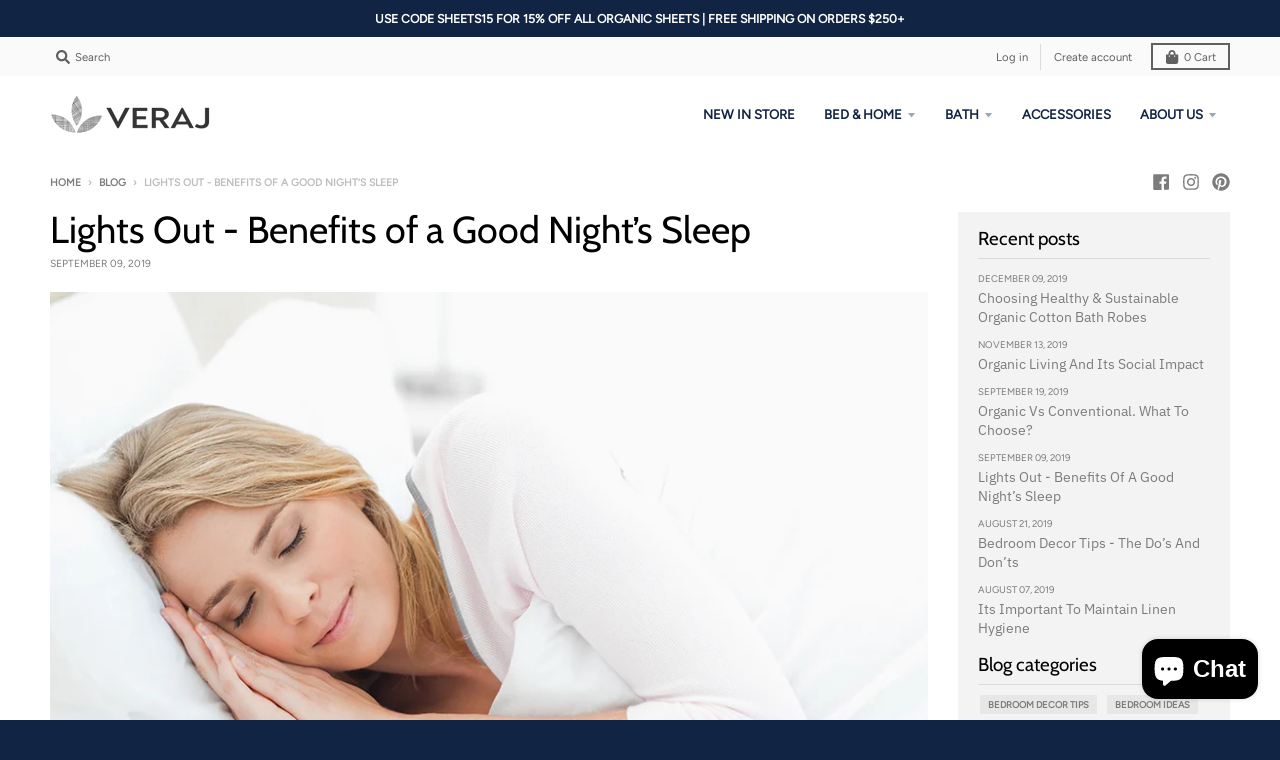

--- FILE ---
content_type: application/x-javascript; charset=utf-8
request_url: https://bundler.nice-team.net/app/shop/status/veraj-com.myshopify.com.js?1767403335
body_size: -363
content:
var bundler_settings_updated='1607082974';

--- FILE ---
content_type: application/javascript; charset=UTF-8
request_url: https://media.receiptful.com/scripts/shopify.js?shop=veraj-com.myshopify.com
body_size: 11064
content:
(()=>{"use strict";var e={"nRjKX/2C":(e,t,n)=>{n.d(t,{Z:()=>x});n("y36C/fYx");var r=n("rxZ+vAzM"),i=n("LMNICywE");function o(e,t){for(var n=0;n<t.length;n++){var r=t[n];r.enumerable=r.enumerable||!1,r.configurable=!0,"value"in r&&(r.writable=!0),Object.defineProperty(e,r.key,r)}}var a=new r.Z,s=function(){function e(t){!function(e,t){if(!(e instanceof t))throw new TypeError("Cannot call a class as a function")}(this,e),t=t||{},this.baseUrl=t.baseUrl||i._n}var t,n,r;return t=e,(n=[{key:"tryShowModal",value:function(){var e=a.getQuery();e&&e.redeem&&a.request("GET",this.baseUrl+"/redeem/modal/"+e.redeem,null,(function(e){return a.createModal(e)}),(function(e,t){404===t.status&&a.createModal("<section style=\"padding: 40px; text-align: center;\"><h2 style=\"color: #cc3a3a; font-family: 'Muli', 'HelveticaNeue-Light', 'Helvetica Neue Light', 'Helvetica Neue', Helvetica, Arial, 'Lucida Grande', sans-serif; text-align: center; letter-spacing: -1px; margin-top: 0px; font-size: 38px;\">Whoops!</h2><h3 style=\"font-family: 'Montserrat', 'HelveticaNeue-Light', 'Helvetica Neue Light', 'Helvetica Neue', Helvetica, Arial, 'Lucida Grande', sans-serif; font-weight: bold; text-transform: uppercase; font-size: 14px; letter-spacing: 1px; -webkit-font-smoothing: antialiased; text-align: center; color: #6a7278; margin: 0; padding-bottom: 15px; line-height: 18px; \">We couldn't find your discount</h3><p style=\"font-family: 'Montserrat', 'HelveticaNeue-Light', 'Helvetica Neue Light', 'Helvetica Neue', Helvetica, Arial, 'Lucida Grande', sans-serif; color: #6a7278; text-align: center; max-width: 600px; margin: 0 auto; font-size: 18px; width: 95%;\">Don't worry, just get in touch with us and we'll sort everything out for you</p></section>")}))}}])&&o(t.prototype,n),r&&o(t,r),e}();function l(e,t){if(null==e)return{};var n,r,i=function(e,t){if(null==e)return{};var n,r,i={},o=Object.keys(e);for(r=0;r<o.length;r++)n=o[r],t.indexOf(n)>=0||(i[n]=e[n]);return i}(e,t);if(Object.getOwnPropertySymbols){var o=Object.getOwnPropertySymbols(e);for(r=0;r<o.length;r++)n=o[r],t.indexOf(n)>=0||Object.prototype.propertyIsEnumerable.call(e,n)&&(i[n]=e[n])}return i}function c(e,t){return function(e){if(Array.isArray(e))return e}(e)||function(e,t){if("undefined"==typeof Symbol||!(Symbol.iterator in Object(e)))return;var n=[],r=!0,i=!1,o=void 0;try{for(var a,s=e[Symbol.iterator]();!(r=(a=s.next()).done)&&(n.push(a.value),!t||n.length!==t);r=!0);}catch(e){i=!0,o=e}finally{try{r||null==s.return||s.return()}finally{if(i)throw o}}return n}(e,t)||f(e,t)||function(){throw new TypeError("Invalid attempt to destructure non-iterable instance.\nIn order to be iterable, non-array objects must have a [Symbol.iterator]() method.")}()}function u(e,t){for(var n=0;n<t.length;n++){var r=t[n];r.enumerable=r.enumerable||!1,r.configurable=!0,"value"in r&&(r.writable=!0),Object.defineProperty(e,r.key,r)}}function d(e,t){var n;if("undefined"==typeof Symbol||null==e[Symbol.iterator]){if(Array.isArray(e)||(n=f(e))||t&&e&&"number"==typeof e.length){n&&(e=n);var r=0,i=function(){};return{s:i,n:function(){return r>=e.length?{done:!0}:{done:!1,value:e[r++]}},e:function(e){throw e},f:i}}throw new TypeError("Invalid attempt to iterate non-iterable instance.\nIn order to be iterable, non-array objects must have a [Symbol.iterator]() method.")}var o,a=!0,s=!1;return{s:function(){n=e[Symbol.iterator]()},n:function(){var e=n.next();return a=e.done,e},e:function(e){s=!0,o=e},f:function(){try{a||null==n.return||n.return()}finally{if(s)throw o}}}}function f(e,t){if(e){if("string"==typeof e)return m(e,t);var n=Object.prototype.toString.call(e).slice(8,-1);return"Object"===n&&e.constructor&&(n=e.constructor.name),"Map"===n||"Set"===n?Array.from(e):"Arguments"===n||/^(?:Ui|I)nt(?:8|16|32)(?:Clamped)?Array$/.test(n)?m(e,t):void 0}}function m(e,t){(null==t||t>e.length)&&(t=e.length);for(var n=0,r=new Array(t);n<t;n++)r[n]=e[n];return r}var p="rf-feedback",g="rf-reviews",h="rf-widget",v=new r.Z,y=new r.L,w=function(e,t){for(var n=[],r=0;r<e.length;r++){var i=e[r];i.dataset?i.dataset.isInitialized||(n.push(i),t&&(i.dataset.isInitialized=!0)):i.getAttribute("data-is-initialized")||(n.push(i),t&&i.setAttribute("data-is-initialized","true"))}return n},b=function(e,t,n){var r,i=arguments.length>3&&void 0!==arguments[3]?arguments[3]:{},o=i.isPopup,a=void 0!==o&&o;r=!0===a?document.getElementById("rf-popup"):e.querySelector("form");var s=!1;r&&r.addEventListener("submit",(function(e){if(e.preventDefault(),s)return!1;s=!0;var i=r.querySelector('button[type="submit"]');return i.setAttribute("disabled","disabled"),v.request(e.target.getAttribute("method"),e.target.getAttribute("action"),JSON.stringify(v.serializeArray(e.target)),{Accept:"application/json"},(function(n){i.removeAttribute("disabled"),s=!1,t(e.target,n)}),(function(){i.removeAttribute("disabled"),s=!1,n.apply(void 0,arguments)})),!1}))},x=function(){function e(){!function(e,t){if(!(e instanceof t))throw new TypeError("Cannot call a class as a function")}(this,e),this.settings={initialized:!1,track:!0,recommend:!1,feedback:!1,abandonedCart:!0,baseUrl:i._n,trackingUrl:i.o6,widgets:[]}}var t,n,r;return t=e,(n=[{key:"init",value:function(e){if(void 0!==e){var t=this.settings.initialized;for(var n in e)this.settings[n]=e[n];this.settings.initialized=!0,this.redeem||(this.redeem=new s({baseUrl:this.settings.baseUrl}),this.redeem.tryShowModal()),this.recommend(),this.feedback(),this.productReviews(),this.widgets(),t||this.sendTrackingClickRequest(),this.settings.track&&!t&&this.track("page"),this.initAbandonedCarts()}}},{key:"getToken",value:function(){if(this.settings.token)return this.settings.token;var e="receiptful-token";return y.hasItem(e)||y.setItem(e,v.createGuid(),1296e3,"/"),y.getItem(e)}},{key:"getSession",value:function(){var e="receiptful-session";return y.hasItem(e)||y.setItem(e,v.createGuid(),0,"/"),y.getItem(e)}},{key:"sendTrackingClickRequest",value:function(e){for(var t=document.location.search.substring(1).split("&"),n="",r="",i=0;i<t.length;i+=1){var o=t[i].split("=");"receiptful"===o[0]?n=c(o,2)[1]:"receiptfultype"===o[0]&&(r=c(o,2)[1])}if(n){var a=n+";"+r,s="receipt";/^email/.exec(r)?s="email":/^newsl/.exec(r)?s="newsletter":/^review/.exec(r)&&(s="reviews"),this.track("click",s,a,e)}}},{key:"setupLinkTracking",value:function(e){for(var t=e.querySelectorAll("[data-rf-track]"),n=this,r=function(){var e={},t=null,r=null;if(this.dataset?(t=this.dataset.rfTrack,r=this.dataset.rfTrackSource,e.widgetName=this.dataset.rfWidgetName,e.itemType=this.dataset.rfTrackItemType):(t=this.getAttribute("data-rf-track"),r=this.getAttribute("data-rf-track-source"),e.widgetName=this.getAttribute("data-rf-widget-name"),e.itemType=this.getAttribute("data-rf-track-item-type")),t)return n.track("click",r,t,this.href,e),!1},i=0;i<t.length;i++){var o=t[i];o.href&&(o.onclick=r.bind(o))}}},{key:"addTrackedWidget",value:function(e,t){this.settings.widgets.find((function(n){return n.type===e&&n.slug===t}))||(this.settings.widgets.push({type:e,slug:t}),this.initWidgetEditButton())}},{key:"initWidgetEditButton",value:function(){if(0!==this.settings.widgets.length){var e=document.querySelector(".rf-drawer");if(!e){(e=document.createElement("div")).className="rf-drawer",e.style.bottom="80px",e.style.border="solid 1px #DADADA",e.style.background="#FFFFFF",e.style.paddingLeft="35px",e.style.paddingRight="10px",e.style.paddingTop="10px",e.style.position="fixed",e.style.borderRadius="5px 0 0 5px",e.style.right="-221px",e.style.minHeight="100px",e.style.boxShadow="-2px 0 7px rgba(0,0,0,0.1)",e.style.transition="right 300ms",e.style.alignItems="center",e.style.display="flex",e.style.flexFlow="column wrap",e.style.zIndex="30000",e.addEventListener("mouseover",(function(){e.style.right="0"})),e.addEventListener("mouseout",(function(){e.style.right="-221px"}));var t=document.createElement("div");t.style.width="35px",t.style.height="100%",t.style.backgroundColor="#31323E",t.style.position="absolute",t.style.left="0",t.style.top="0",t.style.borderRadius="5px 0 0 5px",t.style.backgroundImage="url("+i.D5+"/images/brand/logo-small.svg)",t.style.backgroundSize="25px 20px",t.style.backgroundPosition="top 5px center",t.style.backgroundRepeat="no-repeat",e.appendChild(t);var n=document.createElement("span");n.innerHTML="Widgets",n.style.color="#FFFFFF",n.style.fontSize="13px",n.style.fontWeight="bold",n.style.position="absolute",n.style.transform="rotate(-90deg)",n.style.left="-8px",n.style.top="50px",t.appendChild(n),document.body.appendChild(e)}this.settings.widgets.forEach((function(t){if(!t.buttonLoaded){var n=document.createElement("button");n.innerHTML='Edit "'+t.slug+'"',n.style.fontSize="12px",n.style.fontWeight="bold",n.style.color="#363A3E",n.style.display="block",n.style.background="#E5E5E5",n.style.lineHeight="1.3",n.style.padding="10px 10px",n.style.borderRadius="5px",n.style.border="0",n.style.outline="0",n.style.marginBottom="10px",n.style.marginLeft="10px",n.style.textAlign="left",n.style.width="200px",n.style.zIndex="30000",n.addEventListener("click",(function(e){e.preventDefault();var n=document.createElement("iframe");n.src=i._n+"/widgets/"+t.type+"/"+t.slug,n.style.backgroundColor="white",n.style.border="solid 2px #d5d5d5",n.style.height=window.innerHeight-20+"px",n.style.position="fixed",n.style.right="10px",n.style.width="380px",n.style.top="10px",n.style.borderRadius="5px",n.style.boxShadow="0 0 10px rgba(0,0,0,0.15)",n.style.zIndex="50000";var r=document.createElement("button");r.innerHTML="&#10006;",r.style.position="fixed",r.style.top="15px",r.style.right="13px",r.style.border="0",r.style.background="none",r.style.fontSize="14px",r.style.color="#aaaaaa",r.style.zIndex="80000",r.style.outline="0",r.addEventListener("click",(function(e){e.preventDefault(),document.body.removeChild(n),document.body.removeChild(r)})),document.body.appendChild(n),document.body.appendChild(r)})),e.appendChild(n),t.buttonLoaded=!0}}))}}},{key:"resetWidgets",value:function(e){document.querySelectorAll("."+e).forEach((function(e){e.removeAttribute("data-is-initialized")}))}},{key:"rerenderWidgets",value:function(){this.resetWidgets(p),this.resetWidgets(g),this.resetWidgets(h),this.initProductReviewWidgets()}},{key:"track",value:function(e,t,n,r,i){var o="".concat(this.settings.trackingUrl,"/tracking/").concat(e);if(this.settings.initialized&&this.settings.user){var a={trackingType:e,trackingSource:t,user:this.settings.user,sessionId:this.getSession(),token:this.getToken(),itemReference:n||"",customer:this.settings.customer||"",product:this.settings.product||"",url:encodeURIComponent(document.URL),referrer:encodeURIComponent(document.referrer)};if(i)for(var s in i)i[s]&&(a[s]=i[s]);var l=function(){r&&(window.location=r)};v.request("POST",o,JSON.stringify(a),l,l,!0)}}},{key:"feedback",value:function(){this.settings.initialized&&this.settings.feedback&&this.settings.user&&this.initFeedbackWidgets()}},{key:"productReviews",value:function(){if(this.settings.initialized&&this.settings.user){var e=document.getElementsByClassName(g);if(e=w(e,!1),this.settings.product&&e.length>0){var t="".concat(this.settings.baseUrl,"/widget/productReview/stats?user=")+"".concat(this.settings.user,"&productId=").concat(this.settings.product);v.request("GET",t,"",(function(e){var t=JSON.parse(e);if(0!==t.totalReviews){var n=document.createElement("script");n.type="application/ld+json",t.showAggregateRatings&&(n.innerHTML=JSON.stringify({"@context":"http://schema.org/","@type":"AggregateRating",reviewCount:t.totalReviews,ratingValue:t.reviewAverage,itemReviewed:{"@type":"Product","@id":t.id,name:t.productTitle,offers:{"@type":"AggregateOffer",lowPrice:String(t.price.min),highPrice:String(t.price.max),priceCurrency:t.currency}}})),t.showAggregateRatings||(n.innerHTML=JSON.stringify({"@context":"http://schema.org","@type":"Product",name:t.productTitle,aggregateRating:{"@type":"AggregateRating",ratingValue:t.reviewAverage,ratingCount:t.totalReviews,bestRating:5,worstRating:1}})),document.getElementsByTagName("head")[0].appendChild(n)}}),(function(e){return console.error(e)}))}this.initProductReviewWidgets()}}},{key:"widgets",value:function(){this.settings.initialized&&this.settings.user&&this.initWidgets()}},{key:"recommend",value:function(){var e=this;if(this.settings.initialized&&this.settings.recommend&&this.settings.user){var t=document.getElementsByClassName("rf-recommendations");if(0!==(t=w(t,!0)).length)for(var n=function(t,n){v.request("GET",t,"",(function(t){try{var r=JSON.parse(t);r.html&&(n.innerHTML=r.html),e.setupLinkTracking(n)}catch(e){console.error(e)}}),(function(e){return console.error(e)}))},r=0;r<t.length;r++){var i=t[r],o=this.settings.baseUrl+"/widget/recommendation?product="+(this.settings.product||"")+"&customer="+(this.settings.customer||"")+"&cart="+(this.settings.cart||"")+"&user="+(this.settings.user||"");if(i.dataset)for(var a in i.dataset){var s=i.dataset[a]||"";o+="&settings["+a+"]="+encodeURIComponent(s)}n(o,i)}}}},{key:"initAbandonedCarts",value:function(){var e=this;if(this.settings.initialized&&this.settings.abandonedCart&&this.settings.user&&!this.abInitialized){var t,n=new RegExp("[a-z0-9!#$%&'*+/=?^_`{|}~-]+(?:.[a-z0-9!#$%&'*+/=?^_`{|}~-]+)*@(?:[a-z0-9](?:[a-z0-9-]*[a-z0-9])?.)+[a-z0-9](?:[a-z0-9-]*[a-z0-9])?");document.addEventListener("focusout",(function(r){r.target&&"INPUT"===String(r.target.nodeName).toUpperCase()&&function(r){if(r.target&&-1!==String(r.target.value).indexOf("@")&&n.test(r.target.value)){t&&t.abort();var i=e.settings.cartId||e.getToken(),o=e.settings.baseUrl+"/api/v1/abandoned-carts/email/"+i,a={user:e.settings.user,email:r.target.value};t=v.request("POST",o,JSON.stringify(a),(function(){}),(function(e,t){0!==t.status&&400!==t.status&&console.error(e)}))}}(r)})),this.abInitialized=!0}}},{key:"loadFeedbackWidget",value:function(e){var t=e.getAttribute("data-slug");if(!t)throw new Error("widget slug is required");var n=this.settings.baseUrl+"/widget/feedback?user="+this.settings.user+"&slug="+t;v.request("GET",n,"",(function(t){e.innerHTML=JSON.parse(t).html}),(function(e){console.error(e)}))}},{key:"initFeedbackWidgets",value:function(){var e=this,t=document.getElementsByClassName(p);t=w(t,!0);for(var n=0;n<t.length;n++)this.loadFeedbackWidget(t[n]);setTimeout((function(){return e.initFeedbackWidgets()}),1e3)}},{key:"loadProductReviewWidget",value:function(e,t){var n=this;t=t||1;var r=e.getAttribute("data-slug"),o=e.getAttribute("data-product")||this.settings.product,a=e.getAttribute("data-allproducts")||!1,s=!!e.getAttribute("data-open-edit-panel");if(!r)throw new Error("widget slug is required");var l=this.settings.baseUrl+"/widget/productReview?user="+this.settings.user+"&slug="+r+"&page="+t;o&&!a&&(l+="&productId="+o),s&&(l+="&isDashboard=true"),v.request("GET",l,"",(function(t,a){if("string"==typeof t){var l=JSON.parse(t);e.innerHTML=l.html,n.initSubmitReview(n.settings.user,o,e),n.initWidgetPagination(l.meta,e),n.initPhotoModal(e)}else{for(;e.firstChild;)e.removeChild(e.firstChild);e.appendChild(t)}if(a.getResponseHeader("X-Commerce-LoggedIn"))if(s){var c=document.querySelector(".rf-cmcommerce-iframe");c||((c=document.createElement("iframe")).className="rf-cmcommerce-iframe",c.src=i._n+"/widgets/productReview/"+r+"?hideBackButton=true",c.style.backgroundColor="white",c.style.border="0",c.style.borderLeft="solid 2px #d5d5d5",c.style.height=window.innerHeight+"px",c.style.position="fixed",c.style.right="0px",c.style.width="400px",c.style.top="0px",c.style.boxShadow="0 0 20px rgba(0,0,0,0.15)",c.style.zIndex="50000",document.body.appendChild(c))}else n.addTrackedWidget("productReview",r)}),(function(e){console.error(e)}),!0)}},{key:"initProductReviewWidgets",value:function(){var e=this,t=document.getElementsByClassName(g);t=w(t,!0);for(var n=0;n<t.length;n++)this.loadProductReviewWidget(t[n]);setTimeout((function(){return e.initProductReviewWidgets()}),1e3)}},{key:"loadWidget",value:function(e){var t=this,n=e.getAttribute("data-slug");if(!n)throw new Error("widget slug is required");var r=this.settings.baseUrl+"/widget?user="+this.settings.user+"&slug="+n;v.request("GET",r,"",(function(r){var i=JSON.parse(r),o=i.html,a=i.isPopup,s=l(i,["html","isPopup"]);!0===a?function(e,t,n,r,i){var o=i.isExitIntent,a=i.showAfter,s=i.redirect,l=i.redirectUrl,c=i.closeButtonColor,u=i.closeButtonTextColor,f=i.showAfterActive,m=i.cookieExpiry,p=i.testMode,g=document.createElement("div");g.innerHTML=e;var h,w=g.querySelectorAll('[name="rf-month"]'),x=g.querySelectorAll('[name="rf-day"]'),k=d(w);try{for(k.s();!(h=k.n()).done;){var S,C=d(h.value.querySelectorAll("option"));try{for(C.s();!(S=C.n()).done;){var E=S.value;E.value&&(E.text=new Date(Date.UTC(2e3,Number(E.value)-1,1)).toLocaleDateString(navigator.language,{month:"long",timeZone:"UTC"}))}}catch(e){C.e(e)}finally{C.f()}}}catch(e){k.e(e)}finally{k.f()}if(new Date(Date.UTC(2e3,11,31)).toLocaleDateString(navigator.language).startsWith("31")){var A,T=d(x);try{for(T.s();!(A=T.n()).done;){var L=A.value;L.parentNode.insertBefore(L,L.previousElementSibling)}}catch(e){T.e(e)}finally{T.f()}}document.addEventListener("change",v.handleBirthdayChange);var R=function(){var e=document.getElementById("rf-popup");v.cleanForm(e),document.getElementById("rf-popup-subscribed").style.display="block",document.getElementById("rf-popup-invalid").style.display="none",setTimeout((function(){!0===s&&l&&window.location.replace(l)}),2e3)},I=function(e,t){if(400!==t.status)return console.error("Error subscribing",e);document.getElementById("rf-popup-invalid").style.display="block"},M=function(){return document.getElementById("receiptful-redeem-modal")},q="receiptful-popup-token",P=Number(m||7),z=function(){var e=86400*P;y.hasItem(q)||y.setItem(q,v.createGuid(),e,"/")},N=function(){y.hasItem(q)&&y.removeItem(q)},U=function(){var e="".concat(r,"/widget/trackpopup");v.request("POST",e,JSON.stringify({user:n,slug:t}),(function(){}),(function(e){return console.error(e)}))};f&&"number"==typeof a&&setTimeout((function(){null!==M()||y.hasItem(q)||(v.createModal(g.innerHTML,null,{isPopup:!0,closeButtonColor:c,closeButtonTextColor:u}),U(),p?N():z(),b(g,R,I,{isPopup:!0}))}),Number(1e3*a)),o&&document.addEventListener("mouseout",(function(e){e.clientY<0&&null===M()&&!y.hasItem(q)&&(v.createModal(g.innerHTML,null,{isPopup:!0,closeButtonColor:c,closeButtonTextColor:u}),U(),p?N():z(),b(g,R,I,{isPopup:!0}))}))}(o,n,t.settings.user,t.settings.baseUrl,s):e.innerHTML=o,b(e,(function(t){v.cleanForm(t),e.querySelector(".rf-subscribed").setAttribute("style",""),e.querySelector(".rf-subscription-form-content").setAttribute("style","display:none;")}),(function(t,n){if(400!==n.status)return console.error("Error subscribing",t);e.querySelector(".rf-invalid").setAttribute("style","")}))}),(function(e){console.error(e)}))}},{key:"initWidgets",value:function(){var e=this,t=document.getElementsByClassName(h);t=w(t,!0);for(var n=0;n<t.length;n++)this.loadWidget(t[n]);setTimeout((function(){return e.initWidgets()}),1e3)}},{key:"initSubmitReview",value:function(e,t,n){var r=n.querySelector(".rf-submit-review");r&&r.addEventListener("click",(function(){v.createModal('<iframe src="'+i._n+"/product/review/widget/"+e+"/"+t+'" style="width: 100%; height: 100%; border: 0"/>')}))}},{key:"initPhotoModal",value:function(e){e.querySelectorAll(".rf-review-photo-container a").forEach((function(e){e.addEventListener("click",(function(t){t.preventDefault(),v.createModal("<img src=".concat(e.getAttribute("href"),' style="max-height: 90vh; max-width: 100%; width: auto;" />'),document.body,{photoModal:!0})}))}))}},{key:"initWidgetPagination",value:function(e,t){var n=this,r=t.querySelector(".rf-pagination-prev"),i=t.querySelector(".rf-pagination-next");r&&r.addEventListener("click",(function(r){r.preventDefault(),e.page>1&&n.loadProductReviewWidget(t,e.page-1)})),i&&i.addEventListener("click",(function(r){r.preventDefault(),e.page<e.pages&&n.loadProductReviewWidget(t,e.page+1)}))}},{key:"loadProductReviewWidgetModal",value:function(e){var t=this,n=document.createElement("div");n.className="rf-reviews",n.setAttribute("data-slug",e),n.setAttribute("data-allproducts",!0);var r=document.createElement("div");r.appendChild(n),v.createModal(r.innerHTML),setTimeout((function(){return t.initProductReviewWidgets()}),100)}}])&&u(t.prototype,n),r&&u(t,r),e}();window.Receiptful||window.Conversio||window.CMCommerce||(window.Receiptful=window.Conversio=window.CMCommerce=new x,"undefined"!=typeof Event&&document.dispatchEvent(new Event("cmcommerce-loaded")),window.addEventListener("message",(function(e){e.data&&"rerender"===e.data.event&&window.CMCommerce.rerenderWidgets()}),!1))},"y36C/fYx":(e,t,n)=>{n.d(t,{Z:()=>P});var r=n("rxZ+vAzM"),i=n("LMNICywE");function o(e,t){for(var n=0;n<t.length;n++){var r=t[n];r.enumerable=r.enumerable||!1,r.configurable=!0,"value"in r&&(r.writable=!0),Object.defineProperty(e,r.key,r)}}var a,s,l=i._n,c=new r.Z,u={},d={},f=null,m=null,p=null,g=null,h=c.hashCode(c.createGuid()),v=function(e,t){var n=new RegExp("(?:^|\\s)"+t+"(?!\\S)","g");e.className=e.className.replace(n,"")},y=function(e,t){return(e.matches||e.webkitMatchesSelector||e.mozMatchesSelector||e.msMatchesSelector).call(e,t)},w=function(){return document.removeEventListener("keyup",s)},b=function(){w(),g&&g.focus()},x=function(e){if(e&&g){var t=e.getAttribute("data-action-type"),n=e.getAttribute("data-action-target");"url"===t?void 0!==window.CMCommerce&&void 0!==window.CMCommerce.settings&&window.CMCommerce.settings.initialized?window.CMCommerce.track("click",e.getAttribute("data-track-source"),e.getAttribute("data-track"),n,{itemType:e.getAttribute("data-track-item-type")}):window.location.href=n:"text"===t&&(g.value=n,window.CMCommerceSearch.search(n)),b()}},k=function(){null===p&&((p=document.createElement("div")).id="rf-search-box",p.style.position="absolute",p.style.background="#FFFFFF",p.style.zIndex=99999,p.addEventListener("click",(function(e){e.stopPropagation(),x(function(e,t){if(!e)return null;if("function"==typeof e.closest)return e.closest(t);for(var n=0;n<5&&e;n++){if(y(e,t))return e;e=e.parentElement}return null}(e.target,".rf-search-row"))})),document.body.appendChild(p))},S=function(e,t){k(),p.innerHTML=t,p.style.display="block";var n=e.getBoundingClientRect();if(0!==n.width){var r=window.scrollY||window.pageYOffset;p.style.top=n.top+r+n.height+"px",p.style.left=n.left+"px",p.style.width=n.width+"px"}},C=function(){k(),p.style.display="none"},E=function(e,t,n,r){if(t=String(t).trim(),r||f!==t){if(f=t,!t)return C();if(t in d)return n(null,d[t]);var i=l+"/widget/search?user="+e+"&q="+t+"&sid="+h;c.request("GET",i,"",{accept:"application/json"},(function(e){e=JSON.parse(e),d[t]=e,n(null,e)}),(function(e,t){e.notPremium=402===t.status,n(e)}))}},A=function(e){k(),e||(e=p.querySelector(".rf-search-row.active")),e&&v(e,"active")},T=function(e){k(),g&&g.blur();var t,n,r=p.querySelector(".rf-search-row.active");if(13===e&&r)return x(r);if(27===e&&r)return v(r,"active"),b();if(r)38===e?t=function(e,t){for(var n;n=e.previousSibling;)if(y(n,t))return n;return null}(r,".rf-search-row"):40===e&&(t=function(e,t){for(var n;n=e.nextSibling;)if(y(n,t))return n;return null}(r,".rf-search-row"));else{if(38===e){var i=p.querySelectorAll(".rf-search-row");i.length>0&&(r=i[i.length-1])}else r=p.querySelector(".rf-search-row");(t=r)&&setTimeout((function(){document.addEventListener("keyup",s)}),1)}r&&A(r),t?(n="active",t.className+=" "+n):b()},L=[],R=function(e){var t=e.value;return L.push(t),function(n,r){var i=L.lastIndexOf(t);if(i>=0){if(L.splice(0,i+1),n)return n.notPremium?a():S(e,'<div class="rf-search-error">An error occurred. Please try again.</div>');r&&r.html&&(S(e,r.html),r.settings&&r.settings.highlightQuery&&function(){if(k(),g)for(var e=p.querySelectorAll(".rf-search-autocomplete,.rf-search-title a"),t=(g.value||"").replace(/[-[\]{}()*+?.,\\^$|#\s]/g,"\\$&"),n=new RegExp("("+t+")","gi"),r=0;r<e.length;r++){var i=e[r];i.innerHTML=i.innerHTML.replace(n,"<em>$1</em>")}}())}}};s=function(e){var t=e.which||e.keyCode||0;switch(t){case 38:case 40:case 13:case 27:T(t)}};var I=function(e){var t=this;w(),g=this;var n=e.which||e.keyCode||0;switch(n){case 38:case 40:case 13:T(n);break;case 27:g.value="",C();break;default:clearTimeout(m),m=setTimeout((function(){E(u.user,t.value,R(t))}),50)}},M=function(e){e.stopPropagation(),w(),A()},q=function(){C(),w(),A()};a=function(){C(),document.removeEventListener("click",q);for(var e=document.querySelectorAll(u.searchFieldSelector),t=0;t<e.length;t++){var n=e[t];n.setAttribute("autocomplete",n.getAttribute("data-prev-autocomplete")),n.removeEventListener("keyup",I),n.removeEventListener("click",M)}};var P=function(){function e(){!function(e,t){if(!(e instanceof t))throw new TypeError("Cannot call a class as a function")}(this,e)}var t,n,r;return t=e,(n=[{key:"init",value:function(e){if(!window._commerceSearchInited){if(!e.user)throw new Error("user is a required option");e.searchFieldSelector||(console.log("No search field selector specified, will use the default."),e.searchFieldSelector='input[name="q"]'),e.baseUrl&&(l=e.baseUrl),e.cdnUrl&&(i.D5=e.cdnUrl),u=e,function(){k(),document.removeEventListener("click",q),document.addEventListener("click",q);for(var e=document.querySelectorAll(u.searchFieldSelector),t=0;t<e.length;t++){var n=e[t];n.setAttribute("data-prev-autocomplete",n.getAttribute("autocomplete")),n.setAttribute("autocomplete","off"),n.removeEventListener("keyup",I),n.addEventListener("keyup",I),n.removeEventListener("click",M),n.addEventListener("click",M)}}(),c.addCSSLink(i.D5+"widget/styles/search/"+u.user+".css"),window._commerceSearchInited=!0}}},{key:"search",value:function(e){g&&(e||(e=f),E(u.user,e,R(g),!0))}},{key:"clearCache",value:function(){for(var e in d)delete d[e]}}])&&o(t.prototype,n),r&&o(t,r),e}();void 0===window.CMCommerceSearch&&(window.ReceiptfulSearch=window.ConversioSearch=window.CMCommerceSearch=new P)},LMNICywE:(e,t,n)=>{n.d(t,{_n:()=>u,D5:()=>f,o6:()=>d});var r="https://commerce.campaignmonitor.com",i="https://media.receiptful.com/",o="https://track.cmcassets.com";if(document.currentScript&&document.currentScript.src&&URL){var a=new URL(document.currentScript.src),s=a.searchParams.get("bu"),l=a.searchParams.get("tu"),c=a.searchParams.get("bcu");s&&(r=s),c&&(i=c),l&&(o=l)}var u=r,d=o,f=i},"rxZ+vAzM":(e,t,n)=>{function r(e,t){return function(e){if(Array.isArray(e))return e}(e)||function(e,t){if("undefined"==typeof Symbol||!(Symbol.iterator in Object(e)))return;var n=[],r=!0,i=!1,o=void 0;try{for(var a,s=e[Symbol.iterator]();!(r=(a=s.next()).done)&&(n.push(a.value),!t||n.length!==t);r=!0);}catch(e){i=!0,o=e}finally{try{r||null==s.return||s.return()}finally{if(i)throw o}}return n}(e,t)||i(e,t)||function(){throw new TypeError("Invalid attempt to destructure non-iterable instance.\nIn order to be iterable, non-array objects must have a [Symbol.iterator]() method.")}()}function i(e,t){if(e){if("string"==typeof e)return o(e,t);var n=Object.prototype.toString.call(e).slice(8,-1);return"Object"===n&&e.constructor&&(n=e.constructor.name),"Map"===n||"Set"===n?Array.from(e):"Arguments"===n||/^(?:Ui|I)nt(?:8|16|32)(?:Clamped)?Array$/.test(n)?o(e,t):void 0}}function o(e,t){(null==t||t>e.length)&&(t=e.length);for(var n=0,r=new Array(t);n<t;n++)r[n]=e[n];return r}function a(e,t){if(!(e instanceof t))throw new TypeError("Cannot call a class as a function")}function s(e,t){for(var n=0;n<t.length;n++){var r=t[n];r.enumerable=r.enumerable||!1,r.configurable=!0,"value"in r&&(r.writable=!0),Object.defineProperty(e,r.key,r)}}function l(e,t,n){return t&&s(e.prototype,t),n&&s(e,n),e}n.d(t,{Z:()=>f,L:()=>m});var c=n("KCUcwh5T"),u=c.enableBodyScroll,d=c.disableBodyScroll,f=function(){function e(t){a(this,e),this.options=t||{},this.options.debug=this.options.debug||!1}return l(e,[{key:"debug",value:function(e,t){this.options.debug&&console.log(e,t)}},{key:"xhr",value:function(e,t,n,r,i,o,a){var s=this;this.debug("Getting request using XHR",e,t,n,r);var l=new XMLHttpRequest;a&&(l.withCredentials=!0),l.open(e,t,!0),("GET"!==e||n)&&l.setRequestHeader("Content-Type","application/json");for(var c=0,u=Object.keys(r);c<u.length;c++)l.setRequestHeader(u[c],r[u[c]]);return l.onerror=o,l.onreadystatechange=function(){if(2!==l.readyState||"image/png"!==l.getResponseHeader("Content-Type")){if(4===l.readyState){if(l.status>=200&&l.status<400){if("image/png"===l.getResponseHeader("Content-Type")){var n=new Image;return n.src=URL.createObjectURL(l.response),i(n,l)}return s.debug("Response received successfully",l.responseText),i(l.responseText,l)}var r='Response to "'.concat(e," ").concat(t,'" returned with non-OK status: ').concat(l.status);s.debug(r,l.status),o(new Error(r),l)}}else l.responseType="blob"},l.send(n),l}},{key:"request",value:function(e,t,n,r,i,o,a){return"function"==typeof r&&(a=o,o=i,i=r,r={}),a=!!a,"undefined"!=typeof XMLHttpRequest?this.xhr(e,t,n,r,i,o,a):o(new Error("CORS not supported"))}},{key:"createGuid",value:function(){return"xxxxxxxx-xxxx-4xxx-yxxx-xxxxxxxxxxxx".replace(/[xy]/g,(function(e){var t=16*Math.random()|0;return("x"===e?t:3&t|8).toString(16)}))}},{key:"hashCode",value:function(e){var t=0;if(0===e.length)return t;for(var n=0,r=e.length;n<r;n++)t=(t<<5)-t+e.charCodeAt(n),t|=0;return t}},{key:"addCSSLink",value:function(e){var t="rf-"+this.hashCode(e),n=document.getElementById(t);if(!n){var r=document.head||document.getElementsByTagName("head")[0];(n=document.createElement("link")).id=t,n.rel="stylesheet",n.type="text/css",n.href=e,n.media="all",r.appendChild(n)}return n}},{key:"transformToAssocArray",value:function(e){for(var t={},n=e.split("&"),i=0;i<n.length;i++){var o=n[i].split("="),a=r(o,2);t[o[0]]=a[1]}return t}},{key:"getQuery",value:function(){var e=window.location.search.substr(1);return e?this.transformToAssocArray(e):{}}},{key:"serializeArray",value:function(e){for(var t,n=/(\w+)(?:\[(\w+)])?(.+)?/,r={},o=e.querySelectorAll("input[name]"),a=e.querySelectorAll("select[name]"),s=Array.prototype.filter.call(o,(function(e){return"radio"===e.type&&e.checked})),l=Array.prototype.filter.call(o,(function(e){return"checkbox"===e.type&&e.checked})),c=function e(t,r){if(!t)throw new Error("nameless input or bad format");return void 0===t[2]?this[t[1]]=r:(this[t[1]]=this[t[1]]||{},t[3]=t[3]||"",e.call(this[t[1]],n.exec(t[2]+t[3]),r))},u=0;u<o.length;u++)null===o[u].getAttribute("disabled")&&"radio"!==o[u].type&&"checkbox"!==o[u].type&&(t=n.exec(o[u].getAttribute("name")),c.call(r,t,o[u].value));var d,f=function(e,t){var n;if("undefined"==typeof Symbol||null==e[Symbol.iterator]){if(Array.isArray(e)||(n=i(e))||t&&e&&"number"==typeof e.length){n&&(e=n);var r=0,o=function(){};return{s:o,n:function(){return r>=e.length?{done:!0}:{done:!1,value:e[r++]}},e:function(e){throw e},f:o}}throw new TypeError("Invalid attempt to iterate non-iterable instance.\nIn order to be iterable, non-array objects must have a [Symbol.iterator]() method.")}var a,s=!0,l=!1;return{s:function(){n=e[Symbol.iterator]()},n:function(){var e=n.next();return s=e.done,e},e:function(e){l=!0,a=e},f:function(){try{s||null==n.return||n.return()}finally{if(l)throw a}}}}(a);try{for(f.s();!(d=f.n()).done;){var m=d.value;if(null===m.getAttribute("disabled")&&null!==m.value){var p=n.exec(m.getAttribute("name"));c.call(r,p,m.value)}}}catch(e){f.e(e)}finally{f.f()}return s.map((function(e){var t=n.exec(e.name);return c.call(r,t,e.value)})),l.map((function(e){var t=n.exec(e.name)[2];return r.props||(r.props={}),r.props[t]&&Array.isArray(r.props[t])||(r.props[t]=[]),r.props[t].push(e.value)})),r}},{key:"cleanForm",value:function(e){for(var t=e.querySelectorAll("input[name]"),n=0;n<t.length;n++)"hidden"!==t[n].getAttribute("type")&&(t[n].value="")}},{key:"assignUndefined",value:function(e,t){if(!e)return t;if(!t)return e;for(var n in t)void 0===e[n]&&(e[n]=t[n]);return e}},{key:"createModal",value:function(e,t){var n=arguments.length>2&&void 0!==arguments[2]?arguments[2]:{},r=n.isPopup,i=void 0!==r&&r,o=n.photoModal,a=void 0!==o&&o,s=n.closeButtonColor,l=void 0===s?"#cc3a3a":s,c=n.closeButtonTextColor,f=void 0===c?"#ffffff":c,m=t||document.body,p=document.createElement("style");p.innerHTML="\n@media only screen and (min-device-width : 768px) and (max-device-width : 1024px) and (orientation : landscape) {\n  #receiptful-redeem-modal {\n    width: 100% !important;\n    height: 100% !important;\n    max-height: 100% !important;\n    max-width: 100% !important;\n    left: 0 !important;\n    top: 0 !important;\n    transform: none !important;\n    -webkit-overflow-scrolling: touch !important;\n    overflow-y: scroll !important;\n  }\n\n  #receiptful-redeem-modal img {\n    max-height: 100% !important;\n    width: 100% !important;\n  }\n}\n\n@media only screen and (min-device-width : 768px) and (max-device-width : 1024px) and (orientation : portrait) {\n  #receiptful-redeem-modal {\n    width: 100% !important;\n    height: 100% !important;\n    max-height: 100% !important;\n    max-width: 100% !important;\n    left: 0 !important;\n    top: 0 !important;\n    transform: none !important;\n    -webkit-overflow-scrolling: touch !important;\n    overflow-y: scroll !important;\n  }\n\n  #receiptful-redeem-modal img {\n    max-height: 100% !important;\n    width: 100% !important;\n  }\n}\n\n@media (max-width: 768px) {\n  #receiptful-redeem-modal {\n    width: 100% !important;\n    height: 100% !important;\n    max-height: 100% !important;\n    max-width: 100% !important;\n    min-width: 0 !important;\n    left: 0 !important;\n    top: 0 !important;\n    transform: none !important;\n    -webkit-overflow-scrolling: touch !important;\n    overflow-y: scroll !important;\n  }\n\n  #receiptful-redeem-modal img {\n    max-height: 100% !important;\n    width: 100% !important;\n  }\n}\n\n@media (max-width: 500px) {\n  #receiptful-redeem-modal .conversio-popup-fast-container {\n    max-height: 100%;\n    overflow-y: auto;\n  }\n}\n\n#receiptful-redeem-modal > .rf-reviews {\n  height: 100%;\n  overflow-y: auto;\n}",m.appendChild(p);var g=document.createElement("div");g.id="receiptful-redeem-wrapper",g.style.position="fixed",g.style.top="0px",g.style.left="0px",g.style.width="100%",g.style.height="100%",g.style.background="rgba(0, 0, 0, 0.7)",g.style.zIndex=999999999;var h=document.createElement("div");h.id="receiptful-redeem-modal",h.style.position="fixed",h.style.top="50%",h.style.left="50%",h.style.width="auto",h.style.height="100%",h.style.transform="translate(-50%, -50%)",h.style.maxWidth="100%",h.style.minWidth="500px",h.style.maxHeight="90%",h.style.background="#FFFFFF",h.style.border="0",h.style.borderRadius="3px",h.style.zIndex=25e3,!0===a&&(h.style.height="auto",h.style.minWidth="0"),!0===i&&(h.style.setProperty("width","auto","important"),h.style.setProperty("max-height","90%","important"),h.style.setProperty("top","50%","important"),h.style.setProperty("left","50%","important"),h.style.setProperty("position","absolute","important"),h.style.setProperty("transform","translate(-50%, -50%)","important"),h.style.minWidth="0",h.style.overflow="auto",h.style.background="transparent");var v=document.createElement("span");v.className="receiptful-close-btn",v.style.position="absolute",v.style.right="20px",v.style.top="10px",v.style.width="24px",v.style.height="24px",v.style.fontSize="14px",v.style.fontFamily="Helvetica,Arial,sans-serif",v.style.fontWeight="bold",v.style.backgroundColor=l,v.style.color=f,v.style.lineHeight="24px",v.style.textAlign="center",v.style.borderRadius="3px",v.style.cursor="pointer",v.style.zIndex=10,v.innerHTML="X",h.appendChild(v),h.innerHTML+=e,g.appendChild(h),m.appendChild(g),d(h.querySelector("iframe")||h.querySelector("div")||h);var y=function(){u(h.querySelector("iframe")||h.querySelector("div")||h),m.removeChild(g),m.removeChild(p)},w=h.querySelector(".receiptful-close-btn");w.addEventListener("click",y),w.focus()}},{key:"handleBirthdayChange",value:function(e){var t=e.target,n=t.name,r=t.parentElement;if(["rf-month","rf-day"].includes(n)){var i=r.querySelector('[name="rf-month"]'),o=r.querySelector('[name="rf-day"]'),a=r.querySelector('input[type="hidden"]');if(!i.value||!o.value)return a.value="";var s=new Date(Date.UTC(0,Number(i.value-1),o.value));s.setUTCFullYear(0),a.value=s.toISOString()}}}]),e}(),m=function(){function e(){a(this,e)}return l(e,[{key:"getItem",value:function(e){return e&&decodeURIComponent(document.cookie.replace(new RegExp("(?:(?:^|.*;)\\s*"+encodeURIComponent(e).replace(/[-.+*]/g,"\\$&")+"\\s*\\=\\s*([^;]*).*$)|^.*$"),"$1"))||null}},{key:"setItem",value:function(e,t,n,r,i,o){if(!e||/^(?:expires|max-age|path|domain|secure)$/i.test(e))return!1;var a="";if(n)switch(n.constructor){case Number:a=n===1/0?"; expires=Fri, 31 Dec 9999 23:59:59 GMT":"; max-age="+n;break;case String:a="; expires="+n;break;case Date:a="; expires="+n.toUTCString()}return document.cookie=encodeURIComponent(e)+"="+encodeURIComponent(t)+a+(i?"; domain="+i:"")+(r?"; path="+r:"")+(o?"; secure":""),!0}},{key:"removeItem",value:function(e,t,n){return!!this.hasItem(e)&&(document.cookie=encodeURIComponent(e)+"=; expires=Thu, 01 Jan 1970 00:00:00 GMT"+(n?"; domain="+n:"")+(t?"; path="+t:""),!0)}},{key:"hasItem",value:function(e){return!!e&&new RegExp("(?:^|;\\s*)"+encodeURIComponent(e).replace(/[-.+*]/g,"\\$&")+"\\s*\\=").test(document.cookie)}},{key:"keys",value:function(){for(var e=document.cookie.replace(/((?:^|\s*;)[^=]+)(?=;|$)|^\s*|\s*(?:=[^;]*)?(?:\1|$)/g,"").split(/\s*(?:=[^;]*)?;\s*/),t=e.length,n=0;n<t;n++)e[n]=decodeURIComponent(e[n]);return e}}]),e}();window.ReceiptfulUtil=window.ConversioUtil=window.CMCommerceUtil=f,window.ReceiptfulCookies=window.ConversioCookies=window.CMCommerceCookies=m},KCUcwh5T:(e,t,n)=>{function r(e){if(Array.isArray(e)){for(var t=0,n=Array(e.length);t<e.length;t++)n[t]=e[t];return n}return Array.from(e)}n.r(t),n.d(t,{disableBodyScroll:()=>g,clearAllBodyScrollLocks:()=>h,enableBodyScroll:()=>v});var i=!1;if("undefined"!=typeof window){var o={get passive(){i=!0}};window.addEventListener("testPassive",null,o),window.removeEventListener("testPassive",null,o)}var a="undefined"!=typeof window&&window.navigator&&window.navigator.platform&&(/iP(ad|hone|od)/.test(window.navigator.platform)||"MacIntel"===window.navigator.platform&&window.navigator.maxTouchPoints>1),s=[],l=!1,c=-1,u=void 0,d=void 0,f=function(e){return s.some((function(t){return!(!t.options.allowTouchMove||!t.options.allowTouchMove(e))}))},m=function(e){var t=e||window.event;return!!f(t.target)||(t.touches.length>1||(t.preventDefault&&t.preventDefault(),!1))},p=function(){setTimeout((function(){void 0!==d&&(document.body.style.paddingRight=d,d=void 0),void 0!==u&&(document.body.style.overflow=u,u=void 0)}))},g=function(e,t){if(a){if(!e)return void console.error("disableBodyScroll unsuccessful - targetElement must be provided when calling disableBodyScroll on IOS devices.");if(e&&!s.some((function(t){return t.targetElement===e}))){var n={targetElement:e,options:t||{}};s=[].concat(r(s),[n]),e.ontouchstart=function(e){1===e.targetTouches.length&&(c=e.targetTouches[0].clientY)},e.ontouchmove=function(t){1===t.targetTouches.length&&function(e,t){var n=e.targetTouches[0].clientY-c;!f(e.target)&&(t&&0===t.scrollTop&&n>0||function(e){return!!e&&e.scrollHeight-e.scrollTop<=e.clientHeight}(t)&&n<0?m(e):e.stopPropagation())}(t,e)},l||(document.addEventListener("touchmove",m,i?{passive:!1}:void 0),l=!0)}}else{!function(e){setTimeout((function(){if(void 0===d){var t=!!e&&!0===e.reserveScrollBarGap,n=window.innerWidth-document.documentElement.clientWidth;t&&n>0&&(d=document.body.style.paddingRight,document.body.style.paddingRight=n+"px")}void 0===u&&(u=document.body.style.overflow,document.body.style.overflow="hidden")}))}(t);var o={targetElement:e,options:t||{}};s=[].concat(r(s),[o])}},h=function(){a?(s.forEach((function(e){e.targetElement.ontouchstart=null,e.targetElement.ontouchmove=null})),l&&(document.removeEventListener("touchmove",m,i?{passive:!1}:void 0),l=!1),s=[],c=-1):(p(),s=[])},v=function(e){if(a){if(!e)return void console.error("enableBodyScroll unsuccessful - targetElement must be provided when calling enableBodyScroll on IOS devices.");e.ontouchstart=null,e.ontouchmove=null,s=s.filter((function(t){return t.targetElement!==e})),l&&0===s.length&&(document.removeEventListener("touchmove",m,i?{passive:!1}:void 0),l=!1)}else(s=s.filter((function(t){return t.targetElement!==e}))).length||p()}}},t={};function n(r){if(t[r])return t[r].exports;var i=t[r]={exports:{}};return e[r](i,i.exports,n),i.exports}n.d=(e,t)=>{for(var r in t)n.o(t,r)&&!n.o(e,r)&&Object.defineProperty(e,r,{enumerable:!0,get:t[r]})},n.o=(e,t)=>Object.prototype.hasOwnProperty.call(e,t),n.r=e=>{"undefined"!=typeof Symbol&&Symbol.toStringTag&&Object.defineProperty(e,Symbol.toStringTag,{value:"Module"}),Object.defineProperty(e,"__esModule",{value:!0})},(()=>{var e=n("rxZ+vAzM");function t(){var e=document.createElement("style");e.innerHTML="@-moz-keyframes spinner-loader {  0% {    -moz-transform: rotate(0deg);    transform: rotate(0deg);  }  100% {    -moz-transform: rotate(360deg);    transform: rotate(360deg);  }}@-webkit-keyframes spinner-loader {  0% {    -webkit-transform: rotate(0deg);    transform: rotate(0deg);  }  100% {    -webkit-transform: rotate(360deg);    transform: rotate(360deg);  }}@keyframes spinner-loader {  0% {    -moz-transform: rotate(0deg);    -ms-transform: rotate(0deg);    -webkit-transform: rotate(0deg);    transform: rotate(0deg);  }  100% {    -moz-transform: rotate(360deg);    -ms-transform: rotate(360deg);    -webkit-transform: rotate(360deg);    transform: rotate(360deg);  }}/* :not(:required) hides this rule from IE9 and below */.spinner-loader:not(:required) {  -moz-animation: spinner-loader 1500ms infinite linear;  -webkit-animation: spinner-loader 1500ms infinite linear;  animation: spinner-loader 1500ms infinite linear;  -moz-border-radius: 0.5em;  -webkit-border-radius: 0.5em;  border-radius: 0.5em;  -moz-box-shadow: rgba(0, 0, 51, 0.3) 1.5em 0 0 0, rgba(0, 0, 51, 0.3) 1.1em 1.1em 0 0, rgba(0, 0, 51, 0.3) 0 1.5em 0 0, rgba(0, 0, 51, 0.3) -1.1em 1.1em 0 0, rgba(0, 0, 51, 0.3) -1.5em 0 0 0, rgba(0, 0, 51, 0.3) -1.1em -1.1em 0 0, rgba(0, 0, 51, 0.3) 0 -1.5em 0 0, rgba(0, 0, 51, 0.3) 1.1em -1.1em 0 0;  -webkit-box-shadow: rgba(0, 0, 51, 0.3) 1.5em 0 0 0, rgba(0, 0, 51, 0.3) 1.1em 1.1em 0 0, rgba(0, 0, 51, 0.3) 0 1.5em 0 0, rgba(0, 0, 51, 0.3) -1.1em 1.1em 0 0, rgba(0, 0, 51, 0.3) -1.5em 0 0 0, rgba(0, 0, 51, 0.3) -1.1em -1.1em 0 0, rgba(0, 0, 51, 0.3) 0 -1.5em 0 0, rgba(0, 0, 51, 0.3) 1.1em -1.1em 0 0;  box-shadow: rgba(0, 0, 51, 0.3) 1.5em 0 0 0, rgba(0, 0, 51, 0.3) 1.1em 1.1em 0 0, rgba(0, 0, 51, 0.3) 0 1.5em 0 0, rgba(0, 0, 51, 0.3) -1.1em 1.1em 0 0, rgba(0, 0, 51, 0.3) -1.5em 0 0 0, rgba(0, 0, 51, 0.3) -1.1em -1.1em 0 0, rgba(0, 0, 51, 0.3) 0 -1.5em 0 0, rgba(0, 0, 51, 0.3) 1.1em -1.1em 0 0;  display: inline-block;  font-size: 10px;  width: 1em;  height: 1em;  margin: 1.5em;  overflow: hidden;  text-indent: 100%;}.spinner-container {  position: fixed;  padding: 0;  margin: 0;  top: 0;  left: 0;  width: 100%;  height: 100%;  background: rgba(255, 255, 255, 0.8);  z-index: 9999;  display: table-cell;  text-align: center;  padding-top: 200px}",document.body.appendChild(e);var t=document.createElement("div");t.className="spinner-container",t.innerHTML="&nbsp;",document.body.appendChild(t);var n=document.createElement("div");n.className="spinner-loader",n.innerHTML="Loading...",t.appendChild(n)}var r=n("y36C/fYx"),i=n("nRjKX/2C"),o=new e.Z,a=new e.L;window.Receiptful||window.Conversio||window.CMCommerce||(window.Receiptful=window.Conversio=window.CMCommerce=new i.Z);var s,l=window.CMCommerce,c=o.getQuery();c.rfcart&&(s="/cart/"+c.rfcart,t()),c.rfproductid&&(s="/cart/add?id="+c.rfproductid,t());var u=function(e){console.error(e)};if(void 0!==window.Shopify){var d=null,f=null,m=null,p=!1,g=!1,h=!1,v=a.getItem("cart")||"",y=o.assignUndefined(window.CMCommerceData,o.assignUndefined(window.ConversioData,window.ReceiptfulData));void 0!==y&&(d=y.customer,f=y.product,p=y.recommend,g=y.search,h=y.feedback,m=y.cart),g&&(g.user=window.Shopify.shop,(new r.Z).init(g));var w=function(e){var t={user:window.Shopify.shop,recommend:p,feedback:h,product:f,cart:m,token:v};void 0!==e?t.product=e:t.customer=d,l.init(t)};!f&&window.location.pathname.indexOf("/products")>=0?o.request("GET",window.location.pathname+".js","",(function(e){try{var t=JSON.parse(e);w(t.id)}catch(e){u(e),w()}}),(function(e){u(e),w()})):w()}if("checkout.shopify.com"!==window.location.hostname){var b="/cart.js";a.hasItem("cart")||(b="/cart/update.js"),o.request("GET",b,"",(function(e){try{var t=JSON.parse(e);if(t.token)return l.settings.token=t.token,void l.sendTrackingClickRequest(s)}catch(e){return u(e)}}),u)}})()})();